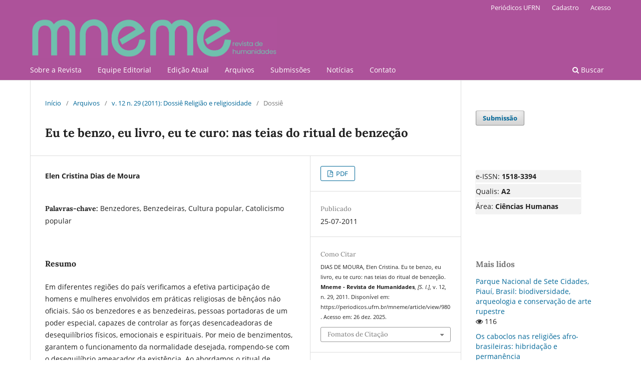

--- FILE ---
content_type: text/html; charset=utf-8
request_url: https://periodicos.ufrn.br/mneme/article/view/980
body_size: 7560
content:
<!DOCTYPE html>
<html lang="pt-BR" xml:lang="pt-BR">
<head>
	<meta charset="utf-8">
	<meta name="viewport" content="width=device-width, initial-scale=1.0">
	<title>
		Eu te benzo, eu livro, eu te curo: nas teias do ritual de benzeção
							| Mneme - Revista de Humanidades
			</title>

	
<link rel="icon" href="https://periodicos.ufrn.br/public/journals/2/favicon_pt_BR.png" />
<meta name="generator" content="Open Journal Systems 3.3.0.21" />
<link rel="schema.DC" href="http://purl.org/dc/elements/1.1/" />
<meta name="DC.Creator.PersonalName" content="Elen Cristina Dias de Moura"/>
<meta name="DC.Date.created" scheme="ISO8601" content="2011-07-25"/>
<meta name="DC.Date.dateSubmitted" scheme="ISO8601" content="2011-03-26"/>
<meta name="DC.Date.issued" scheme="ISO8601" content="2011-08-05"/>
<meta name="DC.Date.modified" scheme="ISO8601" content="2011-12-23"/>
<meta name="DC.Description" xml:lang="pt" content=" Em diferentes regiões do país verificamos a efetiva participaçáo de homens e mulheres envolvidos em pr&amp;aacute;ticas religiosas de bênçáos náo oficiais. Sáo os benzedores e as benzedeiras, pessoas portadoras de um poder especial, capazes de controlar as forças desencadeadoras de desequilíbrios físicos, emocionais e espirituais. Por meio de benzimentos, garantem o funcionamento da normalidade desejada, rompendo-se com o desequilíbrio ameaçador da existência. Ao abordamos o ritual de benzeçáo, entendido como expressáo do catolicismo e medicina populares, pretendemos contribuir para a compreensáo das manifestações da cultura popular num contexto contemporâneo. Trata-se de um estudo sobre o povo e suas manifestações, isto é, de pessoas comuns que trazem nas experiências cotidianas um contexto de adaptaçáo à realidade vivida. "/>
<meta name="DC.Format" scheme="IMT" content="application/pdf"/>
<meta name="DC.Identifier" content="980"/>
<meta name="DC.Identifier.URI" content="https://periodicos.ufrn.br/mneme/article/view/980"/>
<meta name="DC.Language" scheme="ISO639-1" content="pt"/>
<meta name="DC.Rights" content="Copyright (c) 2014 Mneme - Revista de Humanidades"/>
<meta name="DC.Rights" content=""/>
<meta name="DC.Source" content="Mneme - Revista de Humanidades"/>
<meta name="DC.Source.ISSN" content="1518-3394"/>
<meta name="DC.Source.Issue" content="29"/>
<meta name="DC.Source.Volume" content="12"/>
<meta name="DC.Source.URI" content="https://periodicos.ufrn.br/mneme"/>
<meta name="DC.Subject" xml:lang="pt" content="Benzedores"/>
<meta name="DC.Subject" xml:lang="pt" content="Benzedeiras"/>
<meta name="DC.Subject" xml:lang="pt" content="Cultura popular"/>
<meta name="DC.Subject" xml:lang="pt" content="Catolicismo popular"/>
<meta name="DC.Title" content="Eu te benzo, eu livro, eu te curo: nas teias do ritual de benzeção"/>
<meta name="DC.Type" content="Text.Serial.Journal"/>
<meta name="DC.Type" xml:lang="pt" content="Pesquisa história, pesquisa empí­rica de campo e entrevistas"/>
<meta name="DC.Type.articleType" content="Dossiê"/>
<meta name="gs_meta_revision" content="1.1"/>
<meta name="citation_journal_title" content="Mneme - Revista de Humanidades"/>
<meta name="citation_journal_abbrev" content="Mneme Rev. Human."/>
<meta name="citation_issn" content="1518-3394"/> 
<meta name="citation_author" content="Elen Cristina Dias de Moura"/>
<meta name="citation_title" content="Eu te benzo, eu livro, eu te curo: nas teias do ritual de benzeção"/>
<meta name="citation_language" content="pt"/>
<meta name="citation_date" content="2011/07/25"/>
<meta name="citation_volume" content="12"/>
<meta name="citation_issue" content="29"/>
<meta name="citation_abstract_html_url" content="https://periodicos.ufrn.br/mneme/article/view/980"/>
<meta name="citation_keywords" xml:lang="pt" content="Benzedores"/>
<meta name="citation_keywords" xml:lang="pt" content="Benzedeiras"/>
<meta name="citation_keywords" xml:lang="pt" content="Cultura popular"/>
<meta name="citation_keywords" xml:lang="pt" content="Catolicismo popular"/>
<meta name="citation_pdf_url" content="https://periodicos.ufrn.br/mneme/article/download/980/964"/>
<link rel="alternate" type="application/atom+xml" href="https://periodicos.ufrn.br/mneme/gateway/plugin/WebFeedGatewayPlugin/atom">
<link rel="alternate" type="application/rdf+xml" href="https://periodicos.ufrn.br/mneme/gateway/plugin/WebFeedGatewayPlugin/rss">
<link rel="alternate" type="application/rss+xml" href="https://periodicos.ufrn.br/mneme/gateway/plugin/WebFeedGatewayPlugin/rss2">
<link rel="alternate" type="application/atom+xml" href="https://periodicos.ufrn.br/mneme/gateway/plugin/AnnouncementFeedGatewayPlugin/atom">
<link rel="alternate" type="application/rdf+xml" href="https://periodicos.ufrn.br/mneme/gateway/plugin/AnnouncementFeedGatewayPlugin/rss">
<link rel="alternate" type="application/rss+xml" href="https://periodicos.ufrn.br/mneme/gateway/plugin/AnnouncementFeedGatewayPlugin/rss2">
<script async src="https://platform.twitter.com/widgets.js"></script>

<!-- Go to www.addthis.com/dashboard to customize your tools --> <script type="text/javascript" src="//s7.addthis.com/js/300/addthis_widget.js#pubid=ra-5bce1444959910c7"></script>
	<link rel="stylesheet" href="https://periodicos.ufrn.br/mneme/$$$call$$$/page/page/css?name=stylesheet" type="text/css" /><link rel="stylesheet" href="https://periodicos.ufrn.br/mneme/$$$call$$$/page/page/css?name=font" type="text/css" /><link rel="stylesheet" href="https://periodicos.ufrn.br/lib/pkp/styles/fontawesome/fontawesome.css?v=3.3.0.21" type="text/css" /><link rel="stylesheet" href="https://periodicos.ufrn.br/plugins/generic/doiInSummary/styles/doi.css?v=3.3.0.21" type="text/css" />
</head>
<body class="pkp_page_article pkp_op_view has_site_logo" dir="ltr">

	<div class="pkp_structure_page">

				<header class="pkp_structure_head" id="headerNavigationContainer" role="banner">
						
 <nav class="cmp_skip_to_content" aria-label="Ir para os links de conteúdo">
	<a href="#pkp_content_main">Ir para o conteúdo principal</a>
	<a href="#siteNav">Ir para o menu de navegação principal</a>
		<a href="#pkp_content_footer">Ir para o rodapé</a>
</nav>

			<div class="pkp_head_wrapper">

				<div class="pkp_site_name_wrapper">
					<button class="pkp_site_nav_toggle">
						<span>Open Menu</span>
					</button>
										<div class="pkp_site_name">
																<a href="						https://periodicos.ufrn.br/mneme/index
					" class="is_img">
							<img src="https://periodicos.ufrn.br/public/journals/2/pageHeaderLogoImage_pt_BR.jpg" width="2206" height="357"  />
						</a>
										</div>
				</div>

				
				<nav class="pkp_site_nav_menu" aria-label="Navegação no Site">
					<a id="siteNav"></a>
					<div class="pkp_navigation_primary_row">
						<div class="pkp_navigation_primary_wrapper">
																				<ul id="navigationPrimary" class="pkp_navigation_primary pkp_nav_list">
								<li class="">
				<a href="https://periodicos.ufrn.br/mneme/about">
					Sobre a Revista
				</a>
							</li>
								<li class="">
				<a href="https://periodicos.ufrn.br/mneme/about/editorialTeam">
					Equipe Editorial
				</a>
							</li>
								<li class="">
				<a href="https://periodicos.ufrn.br/mneme/issue/current">
					Edição Atual
				</a>
							</li>
								<li class="">
				<a href="https://periodicos.ufrn.br/mneme/issue/archive">
					Arquivos
				</a>
							</li>
								<li class="">
				<a href="https://periodicos.ufrn.br/mneme/about/submissions">
					Submissões
				</a>
							</li>
								<li class="">
				<a href="https://periodicos.ufrn.br/mneme/announcement">
					Notícias
				</a>
							</li>
								<li class="">
				<a href="https://periodicos.ufrn.br/mneme/about/contact">
					Contato
				</a>
							</li>
			</ul>

				

																						<div class="pkp_navigation_search_wrapper">
									<a href="https://periodicos.ufrn.br/mneme/search" class="pkp_search pkp_search_desktop">
										<span class="fa fa-search" aria-hidden="true"></span>
										Buscar
									</a>
								</div>
													</div>
					</div>
					<div class="pkp_navigation_user_wrapper" id="navigationUserWrapper">
							<ul id="navigationUser" class="pkp_navigation_user pkp_nav_list">
								<li class="profile">
				<a href="https://periodicos.ufrn.br/">
					Periódicos UFRN
				</a>
							</li>
								<li class="profile">
				<a href="https://periodicos.ufrn.br/mneme/user/register">
					Cadastro
				</a>
							</li>
								<li class="profile">
				<a href="https://periodicos.ufrn.br/mneme/login">
					Acesso
				</a>
							</li>
										</ul>

					</div>
				</nav>
			</div><!-- .pkp_head_wrapper -->
		</header><!-- .pkp_structure_head -->

						<div class="pkp_structure_content has_sidebar">
			<div class="pkp_structure_main" role="main">
				<a id="pkp_content_main"></a>

<div class="page page_article">
			<nav class="cmp_breadcrumbs" role="navigation" aria-label="Você está aqui:">
	<ol>
		<li>
			<a href="https://periodicos.ufrn.br/mneme/index">
				Início
			</a>
			<span class="separator">/</span>
		</li>
		<li>
			<a href="https://periodicos.ufrn.br/mneme/issue/archive">
				Arquivos
			</a>
			<span class="separator">/</span>
		</li>
					<li>
				<a href="https://periodicos.ufrn.br/mneme/issue/view/98">
					v. 12 n. 29 (2011): Dossiê Religião e religiosidade
				</a>
				<span class="separator">/</span>
			</li>
				<li class="current" aria-current="page">
			<span aria-current="page">
									Dossiê
							</span>
		</li>
	</ol>
</nav>
	
		  	 <article class="obj_article_details">

		
	<h1 class="page_title">
		Eu te benzo, eu livro, eu te curo: nas teias do ritual de benzeção
	</h1>

	
	<div class="row">
		<div class="main_entry">

							<section class="item authors">
					<h2 class="pkp_screen_reader">Autores</h2>
					<ul class="authors">
											<li>
							<span class="name">
								Elen Cristina Dias de Moura
							</span>
																				</li>
										</ul>
				</section>
			
																					
									<section class="item keywords">
				<h2 class="label">
										Palavras-chave:
				</h2>
				<span class="value">
											Benzedores, 											Benzedeiras, 											Cultura popular, 											Catolicismo popular									</span>
			</section>
			
										<section class="item abstract">
					<h2 class="label">Resumo</h2>
					 <p>Em diferentes regiões do país verificamos a efetiva participaçáo de homens e mulheres envolvidos em práticas religiosas de bênçáos náo oficiais. Sáo os benzedores e as benzedeiras, pessoas portadoras de um poder especial, capazes de controlar as forças desencadeadoras de desequilíbrios físicos, emocionais e espirituais. Por meio de benzimentos, garantem o funcionamento da normalidade desejada, rompendo-se com o desequilíbrio ameaçador da existência. Ao abordamos o ritual de benzeçáo, entendido como expressáo do catolicismo e medicina populares, pretendemos contribuir para a compreensáo das manifestações da cultura popular num contexto contemporâneo. Trata-se de um estudo sobre o povo e suas manifestações, isto é, de pessoas comuns que trazem nas experiências cotidianas um contexto de adaptaçáo à realidade vivida. </p>
				</section>
			
			<div class="item downloads_chart">
	<h3 class="label">
		Downloads
	</h3>
	<div class="value">
		<canvas class="usageStatsGraph" data-object-type="Submission" data-object-id="980"></canvas>
		<div class="usageStatsUnavailable" data-object-type="Submission" data-object-id="980">
			Não há dados estatísticos.
		</div>
	</div>
</div>


																			
						
		</div><!-- .main_entry -->

		<div class="entry_details">

						
										<div class="item galleys">
					<h2 class="pkp_screen_reader">
						Downloads
					</h2>
					<ul class="value galleys_links">
													<li>
								
	
							

<a class="obj_galley_link pdf" href="https://periodicos.ufrn.br/mneme/article/view/980/964">

		
	PDF

	</a>
							</li>
											</ul>
				</div>
						
						<div class="item published">
				<section class="sub_item">
					<h2 class="label">
						Publicado
					</h2>
					<div class="value">
																			<span>25-07-2011</span>
																	</div>
				</section>
							</div>
			
										<div class="item citation">
					<section class="sub_item citation_display">
						<h2 class="label">
							Como Citar
						</h2>
						<div class="value">
							<div id="citationOutput" role="region" aria-live="polite">
								<div class="csl-bib-body">
  <div class="csl-entry">DIAS DE MOURA, Elen Cristina. Eu te benzo, eu livro, eu te curo: nas teias do ritual de benzeção. <b>Mneme - Revista de Humanidades</b>, <i>[S. l.]</i>, v. 12, n. 29, 2011. Disponível em: https://periodicos.ufrn.br/mneme/article/view/980. Acesso em: 26 dez. 2025.</div>
</div>
							</div>
							<div class="citation_formats">
								<button class="cmp_button citation_formats_button" aria-controls="cslCitationFormats" aria-expanded="false" data-csl-dropdown="true">
									Fomatos de Citação
								</button>
								<div id="cslCitationFormats" class="citation_formats_list" aria-hidden="true">
									<ul class="citation_formats_styles">
																					<li>
												<a
													rel="nofollow"
													aria-controls="citationOutput"
													href="https://periodicos.ufrn.br/mneme/citationstylelanguage/get/acm-sig-proceedings?submissionId=980&amp;publicationId=783"
													data-load-citation
													data-json-href="https://periodicos.ufrn.br/mneme/citationstylelanguage/get/acm-sig-proceedings?submissionId=980&amp;publicationId=783&amp;return=json"
												>
													ACM
												</a>
											</li>
																					<li>
												<a
													rel="nofollow"
													aria-controls="citationOutput"
													href="https://periodicos.ufrn.br/mneme/citationstylelanguage/get/acs-nano?submissionId=980&amp;publicationId=783"
													data-load-citation
													data-json-href="https://periodicos.ufrn.br/mneme/citationstylelanguage/get/acs-nano?submissionId=980&amp;publicationId=783&amp;return=json"
												>
													ACS
												</a>
											</li>
																					<li>
												<a
													rel="nofollow"
													aria-controls="citationOutput"
													href="https://periodicos.ufrn.br/mneme/citationstylelanguage/get/apa?submissionId=980&amp;publicationId=783"
													data-load-citation
													data-json-href="https://periodicos.ufrn.br/mneme/citationstylelanguage/get/apa?submissionId=980&amp;publicationId=783&amp;return=json"
												>
													APA
												</a>
											</li>
																					<li>
												<a
													rel="nofollow"
													aria-controls="citationOutput"
													href="https://periodicos.ufrn.br/mneme/citationstylelanguage/get/associacao-brasileira-de-normas-tecnicas?submissionId=980&amp;publicationId=783"
													data-load-citation
													data-json-href="https://periodicos.ufrn.br/mneme/citationstylelanguage/get/associacao-brasileira-de-normas-tecnicas?submissionId=980&amp;publicationId=783&amp;return=json"
												>
													ABNT
												</a>
											</li>
																					<li>
												<a
													rel="nofollow"
													aria-controls="citationOutput"
													href="https://periodicos.ufrn.br/mneme/citationstylelanguage/get/chicago-author-date?submissionId=980&amp;publicationId=783"
													data-load-citation
													data-json-href="https://periodicos.ufrn.br/mneme/citationstylelanguage/get/chicago-author-date?submissionId=980&amp;publicationId=783&amp;return=json"
												>
													Chicago
												</a>
											</li>
																					<li>
												<a
													rel="nofollow"
													aria-controls="citationOutput"
													href="https://periodicos.ufrn.br/mneme/citationstylelanguage/get/harvard-cite-them-right?submissionId=980&amp;publicationId=783"
													data-load-citation
													data-json-href="https://periodicos.ufrn.br/mneme/citationstylelanguage/get/harvard-cite-them-right?submissionId=980&amp;publicationId=783&amp;return=json"
												>
													Harvard
												</a>
											</li>
																					<li>
												<a
													rel="nofollow"
													aria-controls="citationOutput"
													href="https://periodicos.ufrn.br/mneme/citationstylelanguage/get/ieee?submissionId=980&amp;publicationId=783"
													data-load-citation
													data-json-href="https://periodicos.ufrn.br/mneme/citationstylelanguage/get/ieee?submissionId=980&amp;publicationId=783&amp;return=json"
												>
													IEEE
												</a>
											</li>
																					<li>
												<a
													rel="nofollow"
													aria-controls="citationOutput"
													href="https://periodicos.ufrn.br/mneme/citationstylelanguage/get/modern-language-association?submissionId=980&amp;publicationId=783"
													data-load-citation
													data-json-href="https://periodicos.ufrn.br/mneme/citationstylelanguage/get/modern-language-association?submissionId=980&amp;publicationId=783&amp;return=json"
												>
													MLA
												</a>
											</li>
																					<li>
												<a
													rel="nofollow"
													aria-controls="citationOutput"
													href="https://periodicos.ufrn.br/mneme/citationstylelanguage/get/turabian-fullnote-bibliography?submissionId=980&amp;publicationId=783"
													data-load-citation
													data-json-href="https://periodicos.ufrn.br/mneme/citationstylelanguage/get/turabian-fullnote-bibliography?submissionId=980&amp;publicationId=783&amp;return=json"
												>
													Turabian
												</a>
											</li>
																					<li>
												<a
													rel="nofollow"
													aria-controls="citationOutput"
													href="https://periodicos.ufrn.br/mneme/citationstylelanguage/get/vancouver?submissionId=980&amp;publicationId=783"
													data-load-citation
													data-json-href="https://periodicos.ufrn.br/mneme/citationstylelanguage/get/vancouver?submissionId=980&amp;publicationId=783&amp;return=json"
												>
													Vancouver
												</a>
											</li>
																			</ul>
																			<div class="label">
											Baixar Citação
										</div>
										<ul class="citation_formats_styles">
																							<li>
													<a href="https://periodicos.ufrn.br/mneme/citationstylelanguage/download/ris?submissionId=980&amp;publicationId=783">
														<span class="fa fa-download"></span>
														Endnote/Zotero/Mendeley (RIS)
													</a>
												</li>
																							<li>
													<a href="https://periodicos.ufrn.br/mneme/citationstylelanguage/download/bibtex?submissionId=980&amp;publicationId=783">
														<span class="fa fa-download"></span>
														BibTeX
													</a>
												</li>
																					</ul>
																	</div>
							</div>
						</div>
					</section>
				</div>
			
										<div class="item issue">

											<section class="sub_item">
							<h2 class="label">
								Edição
							</h2>
							<div class="value">
								<a class="title" href="https://periodicos.ufrn.br/mneme/issue/view/98">
									v. 12 n. 29 (2011): Dossiê Religião e religiosidade
								</a>
							</div>
						</section>
					
											<section class="sub_item">
							<h2 class="label">
								Seção
							</h2>
							<div class="value">
								Dossiê
							</div>
						</section>
					
									</div>
			
															
										<div class="item copyright">
					<h2 class="label">
						Licença
					</h2>
										<p>Esta revista proporciona acesso público a todo seu conteúdo, seguindo o princípio que tornar gratuito o acesso a pesquisas gera um maior intercâmbio global de conhecimento. Tal acesso está associado a um crescimento da leitura e citação do trabalho de um autor.</p>
<p>Mneme se reserva o direito de efetuar, nos originais, alterações de ordem normativa, ortográfica e gramatical, com vistas a manter o padrão culto da língua, assegurado o padrão estético do periódico, respeitando, porém, o estilo dos autores. Os trabalhos publicados passam a ser propriedade da Revista Mneme, ficando a sua reimpressão total ou parcial, sujeito à autorização expressa de sua direção. Os originais não serão devolvidos aos autores. As opiniões emitidas pelos autores dos artigos são de sua exclusiva responsabilidade.</p>
<p>&nbsp;</p>
				</div>
			
			

		</div><!-- .entry_details -->
	</div><!-- .row -->

</article>

	

</div><!-- .page -->

	</div><!-- pkp_structure_main -->

									<div class="pkp_structure_sidebar left" role="complementary" aria-label="Barra lateral">
				 
 
<div class="pkp_block block_make_submission">
	<div class="content">
		<a class="block_make_submission_link" href="https://periodicos.ufrn.br/mneme/submission/wizard">
			Submissão
		</a>
	</div>
</div>
<div class="pkp_block block_custom" id="customblock-dados">
	<h2 class="title pkp_screen_reader">dados</h2>
	<div class="content">
		<div class="item issue" style="text-align: left; ; margin: 30px 30px 30px 0px; padding: 0; border-bottom: none; border-radius: 3px; background: rgba(0,0,0,0.05); box-shadow: 0 0 1px rgba(0,0,0,0.4);">
<div class="sub_item" style="border-bottom: 3px solid transparent; border-top-left-radius: 3px; border-top-right-radius: 3px; margin-top: 3px; border-color: #fff;">
<p style="margin: 0px;">e-ISSN: <strong>1518-3394</strong></p>
</div>
<div class="sub_item" style="border-bottom: 3px solid transparent; border-top-left-radius: 3px; border-top-right-radius: 3px; margin-top: 3px; border-color: #fff;">
<p style="margin: 0px;">Qualis: <strong>A2</strong></p>
</div>
<div class="sub_item" style="border-bottom: 3px solid transparent; border-top-left-radius: 3px; border-top-right-radius: 3px; margin-top: 3px;">
<p style="margin: 0px;">Área: <strong>Ciências Humanas</strong></p>
</div>
</div>
	</div>
</div>
<div class="pkp_block block_developed_by">
	<div class="content">
		<span class="title">Mais lidos</span>
			<ul class="most_read">
							<li class="most_read_article">
					<div class="most_read_article_title"><a href="https://periodicos.ufrn.br/mneme/article/view/1708">Parque Nacional de Sete Cidades, Piauí, Brasil: biodiversidade, arqueologia e conservação de arte rupestre</a></div>
					<div class="most_read_article_journal"><span class="fa fa-eye"></span> 116</div>
				</li>
							<li class="most_read_article">
					<div class="most_read_article_title"><a href="https://periodicos.ufrn.br/mneme/article/view/7109">Os caboclos nas religiões afro-brasileiras: hibridação e permanência</a></div>
					<div class="most_read_article_journal"><span class="fa fa-eye"></span> 115</div>
				</li>
							<li class="most_read_article">
					<div class="most_read_article_title"><a href="https://periodicos.ufrn.br/mneme/article/view/7960">Chico Xavier e a construção simbólica do "Brasil" enquanto "coração do mundo" e "pátria do Evangelho"</a></div>
					<div class="most_read_article_journal"><span class="fa fa-eye"></span> 96</div>
				</li>
							<li class="most_read_article">
					<div class="most_read_article_title"><a href="https://periodicos.ufrn.br/mneme/article/view/980">Eu te benzo, eu livro, eu te curo: nas teias do ritual de benzeção</a></div>
					<div class="most_read_article_journal"><span class="fa fa-eye"></span> 95</div>
				</li>
							<li class="most_read_article">
					<div class="most_read_article_title"><a href="https://periodicos.ufrn.br/mneme/article/view/334">Estudo de pigmento em osso humano do sí­tio Morro dos Ossos, Piauí­</a></div>
					<div class="most_read_article_journal"><span class="fa fa-eye"></span> 74</div>
				</li>
						</ul>
	</div>
</div>
<div class="pkp_block block_custom" id="customblock-seja-um-avaliador-qualificado">
	<h2 class="title">Seja um avaliador qualificado</h2>
	<div class="content">
		<p>Cadastre-se e preencha corretamente as informações solicitadas&nbsp;</p>
	</div>
</div>
<div class="pkp_block block_custom" id="customblock-siga-nos">
	<h2 class="title">Siga-nos</h2>
	<div class="content">
		<p><a href="https://www.facebook.com/revistamneme/" target="_blank" rel="noopener"><img src="https://periodicos.ufrn.br/public/site/images/mneme/redes-prancheta-1.png" alt="" width="58" height="57"></a>&nbsp; &nbsp;&nbsp;<a href="https://www.instagram.com/mnemerevistadehumanidades/" target="_blank" rel="noopener"><img src="https://periodicos.ufrn.br/public/site/images/mneme/redes-02.png" alt="" width="58" height="57"></a></p>
	</div>
</div>
<div class="pkp_block block_custom" id="customblock-indexadores">
	<h2 class="title">Indexadores</h2>
	<div class="content">
		<p><img src="https://periodicos.ufrn.br/public/site/images/mneme/150abec.jpg" alt="" width="150" height="69"></p>
<p><img src="https://periodicos.ufrn.br/public/site/images/mneme/150crossref.jpg" alt="" width="150" height="59"></p>
<p><img src="https://periodicos.ufrn.br/public/site/images/mneme/mceclip0.jpg"></p>
<p><img src="https://periodicos.ufrn.br/public/site/images/mneme/mceclip1.png"></p>
<p><img src="https://periodicos.ufrn.br/public/site/images/mneme/mceclip2.jpg"></p>
<p><img src="https://periodicos.ufrn.br/public/site/images/mneme/mceclip3.png" width="155" height="44"></p>
<p><img src="https://periodicos.ufrn.br/public/site/images/mneme/mceclip4.jpg"></p>
<p><img src="https://periodicos.ufrn.br/public/site/images/mneme/mceclip5.jpg"></p>
<p><img src="https://periodicos.ufrn.br/public/site/images/mneme/mceclip6.jpg"></p>
<p><img src="https://periodicos.ufrn.br/public/site/images/mneme/mceclip7.jpg"></p>
	</div>
</div>
<div class="pkp_block block_language">
	<span class="title">
		Idioma
	</span>

	<div class="content">
		<div style="text-align: justify">
							<div class="locale_en_US" lang="en_US" style="padding: 2px;" >
					<a href="https://periodicos.ufrn.br/mneme/user/setLocale/en_US?source=%2Fmneme%2Farticle%2Fview%2F980" style="padding: 10px;">
						<img src="https://periodicos.ufrn.br/plugins/blocks/blockflags/imagens/en_US.png" alt="views" style="float: left;width:25px;height:20px;">English</a>
					</br>
				</div>
							<div class="locale_es_ES" lang="es_ES" style="padding: 2px;" >
					<a href="https://periodicos.ufrn.br/mneme/user/setLocale/es_ES?source=%2Fmneme%2Farticle%2Fview%2F980" style="padding: 10px;">
						<img src="https://periodicos.ufrn.br/plugins/blocks/blockflags/imagens/es_ES.png" alt="views" style="float: left;width:25px;height:20px;">Español (España)</a>
					</br>
				</div>
							<div class="locale_pt_BR current" lang="pt_BR" style="padding: 2px;" >
					<a href="https://periodicos.ufrn.br/mneme/user/setLocale/pt_BR?source=%2Fmneme%2Farticle%2Fview%2F980" style="padding: 10px;">
						<img src="https://periodicos.ufrn.br/plugins/blocks/blockflags/imagens/pt_BR.png" alt="views" style="float: left;width:25px;height:20px;">Português (Brasil)</a>
					</br>
				</div>
					</div>
	</div>
</div><!-- .block_language -->

			</div><!-- pkp_sidebar.left -->
			</div><!-- pkp_structure_content -->

<div class="pkp_structure_footer_wrapper" role="contentinfo">
	<a id="pkp_content_footer"></a>

	<div class="pkp_structure_footer">

					<div class="pkp_footer_content">
				<p><em><strong>Mneme - Revista de Humanidades</strong></em> é publicação semestral da Universidade Federal do Rio Grande do Norte, Departamento de História (CERES). </p>
<p><strong>Área do conhecimento</strong>: Ciências Humanas<br /><strong>Qualis/CAPES</strong>:A2<br /><strong>e-ISSN</strong>:1518-3394</p>
<p><img src="https://periodicos.ufrn.br/public/site/images/mneme/mceclip0.png" /></p>
<p><img src="https://periodicos.ufrn.br/public/site/images/mneme/atribuio-semderivaes-cc-by-nd-prancheta-1.png" alt="" width="45" height="18" /><em><strong>Atribuição-Sem Derivações CC BY-ND <br /></strong><a href="https://creativecommons.org/licenses/by-nd/4.0/" target="_blank" rel="noopener"><sup>https://creativecommons.org/licenses/by-nd/4.0/</sup></a></em></p>
			</div>
		
		<div class="pkp_brand_footer" role="complementary">
			<a href="https://periodicos.ufrn.br/mneme/about/aboutThisPublishingSystem">
				<img alt="Mais informações sobre o sistema de publicação, a plataforma e o fluxo de publicação do OJS/PKP." src="https://periodicos.ufrn.br/templates/images/ojs_brand.png">
			</a>
		</div>
	</div>
</div><!-- pkp_structure_footer_wrapper -->

</div><!-- pkp_structure_page -->

<script src="https://periodicos.ufrn.br/lib/pkp/lib/vendor/components/jquery/jquery.min.js?v=3.3.0.21" type="text/javascript"></script><script src="https://periodicos.ufrn.br/lib/pkp/lib/vendor/components/jqueryui/jquery-ui.min.js?v=3.3.0.21" type="text/javascript"></script><script src="https://periodicos.ufrn.br/plugins/themes/default/js/lib/popper/popper.js?v=3.3.0.21" type="text/javascript"></script><script src="https://periodicos.ufrn.br/plugins/themes/default/js/lib/bootstrap/util.js?v=3.3.0.21" type="text/javascript"></script><script src="https://periodicos.ufrn.br/plugins/themes/default/js/lib/bootstrap/dropdown.js?v=3.3.0.21" type="text/javascript"></script><script src="https://periodicos.ufrn.br/plugins/themes/default/js/main.js?v=3.3.0.21" type="text/javascript"></script><script src="https://periodicos.ufrn.br/plugins/generic/citationStyleLanguage/js/articleCitation.js?v=3.3.0.21" type="text/javascript"></script><script type="text/javascript">var pkpUsageStats = pkpUsageStats || {};pkpUsageStats.data = pkpUsageStats.data || {};pkpUsageStats.data.Submission = pkpUsageStats.data.Submission || {};pkpUsageStats.data.Submission[980] = {"data":{"2014":{"1":0,"2":0,"3":0,"4":2,"5":99,"6":54,"7":74,"8":89,"9":233,"10":208,"11":243,"12":194},"2015":{"1":171,"2":248,"3":262,"4":287,"5":221,"6":251,"7":217,"8":311,"9":267,"10":258,"11":253,"12":378},"2016":{"1":379,"2":322,"3":317,"4":368,"5":319,"6":282,"7":298,"8":285,"9":225,"10":174,"11":226,"12":122},"2017":{"1":141,"2":411,"3":340,"4":277,"5":446,"6":352,"7":370,"8":425,"9":352,"10":257,"11":462,"12":308},"2018":{"1":384,"2":149,"3":0,"4":0,"5":0,"6":0,"7":0,"8":596,"9":425,"10":420,"11":437,"12":297},"2019":{"1":317,"2":302,"3":444,"4":491,"5":601,"6":486,"7":544,"8":497,"9":589,"10":546,"11":610,"12":423},"2020":{"1":503,"2":420,"3":451,"4":420,"5":1494,"6":1319,"7":1655,"8":1571,"9":1414,"10":1260,"11":1103,"12":1353},"2021":{"1":1684,"2":1454,"3":1786,"4":1741,"5":1239,"6":1411,"7":1228,"8":1054,"9":977,"10":930,"11":838,"12":1033},"2022":{"1":995,"2":837,"3":1027,"4":764,"5":711,"6":503,"7":493,"8":581,"9":591,"10":619,"11":511,"12":455},"2023":{"1":635,"2":517,"3":614,"4":747,"5":807,"6":696,"7":932,"8":1081,"9":706,"10":770,"11":752,"12":689},"2024":{"1":939,"2":667,"3":681,"4":704,"5":612,"6":595,"7":882,"8":1005,"9":996,"10":1112,"11":897,"12":639},"2025":{"1":716,"2":478,"3":299,"4":205,"5":188,"6":164,"7":28,"8":27,"9":20,"10":19,"11":26,"12":28}},"label":"Todos os downloads","color":"79,181,217","total":77634};</script><script src="https://cdnjs.cloudflare.com/ajax/libs/Chart.js/2.0.1/Chart.js?v=3.3.0.21" type="text/javascript"></script><script type="text/javascript">var pkpUsageStats = pkpUsageStats || {};pkpUsageStats.locale = pkpUsageStats.locale || {};pkpUsageStats.locale.months = ["Jan","Fev","Mar","Abr","Mai","Jun","Jul","Ago","Set","Out","Nov","Dez"];pkpUsageStats.config = pkpUsageStats.config || {};pkpUsageStats.config.chartType = "bar";</script><script src="https://periodicos.ufrn.br/plugins/generic/usageStats/js/UsageStatsFrontendHandler.js?v=3.3.0.21" type="text/javascript"></script><script type="text/javascript">
(function (w, d, s, l, i) { w[l] = w[l] || []; var f = d.getElementsByTagName(s)[0],
j = d.createElement(s), dl = l != 'dataLayer' ? '&l=' + l : ''; j.async = true; 
j.src = 'https://www.googletagmanager.com/gtag/js?id=' + i + dl; f.parentNode.insertBefore(j, f); 
function gtag(){dataLayer.push(arguments)}; gtag('js', new Date()); gtag('config', i); })
(window, document, 'script', 'dataLayer', 'UA-126994919-7');
</script>


</body>
</html>


--- FILE ---
content_type: text/css;charset=UTF-8
request_url: https://periodicos.ufrn.br/mneme/$$$call$$$/page/page/css?name=font
body_size: 510
content:
@font-face{font-family:'Lora';font-style:normal;font-weight:400;src:url('//periodicos.ufrn.br/plugins/themes/default/fonts/lora-v16-vietnamese_latin-ext_latin_cyrillic-ext_cyrillic-regular.eot');src:local(''),url('//periodicos.ufrn.br/plugins/themes/default/fonts/lora-v16-vietnamese_latin-ext_latin_cyrillic-ext_cyrillic-regular.eot?#iefix') format('embedded-opentype'),url('//periodicos.ufrn.br/plugins/themes/default/fonts/lora-v16-vietnamese_latin-ext_latin_cyrillic-ext_cyrillic-regular.woff2') format('woff2'),url('//periodicos.ufrn.br/plugins/themes/default/fonts/lora-v16-vietnamese_latin-ext_latin_cyrillic-ext_cyrillic-regular.woff') format('woff'),url('//periodicos.ufrn.br/plugins/themes/default/fonts/lora-v16-vietnamese_latin-ext_latin_cyrillic-ext_cyrillic-regular.ttf') format('truetype'),url('//periodicos.ufrn.br/plugins/themes/default/fonts/lora-v16-vietnamese_latin-ext_latin_cyrillic-ext_cyrillic-regular.svg#Lora') format('svg');font-display:swap}@font-face{font-family:'Lora';font-style:normal;font-weight:700;src:url('//periodicos.ufrn.br/plugins/themes/default/fonts/lora-v16-vietnamese_latin-ext_latin_cyrillic-ext_cyrillic-700.eot');src:local(''),url('//periodicos.ufrn.br/plugins/themes/default/fonts/lora-v16-vietnamese_latin-ext_latin_cyrillic-ext_cyrillic-700.eot?#iefix') format('embedded-opentype'),url('//periodicos.ufrn.br/plugins/themes/default/fonts/lora-v16-vietnamese_latin-ext_latin_cyrillic-ext_cyrillic-700.woff2') format('woff2'),url('//periodicos.ufrn.br/plugins/themes/default/fonts/lora-v16-vietnamese_latin-ext_latin_cyrillic-ext_cyrillic-700.woff') format('woff'),url('//periodicos.ufrn.br/plugins/themes/default/fonts/lora-v16-vietnamese_latin-ext_latin_cyrillic-ext_cyrillic-700.ttf') format('truetype'),url('//periodicos.ufrn.br/plugins/themes/default/fonts/lora-v16-vietnamese_latin-ext_latin_cyrillic-ext_cyrillic-700.svg#Lora') format('svg');font-display:swap}@font-face{font-family:'Lora';font-style:italic;font-weight:400;src:url('//periodicos.ufrn.br/plugins/themes/default/fonts/lora-v16-vietnamese_latin-ext_latin_cyrillic-ext_cyrillic-italic.eot');src:local(''),url('//periodicos.ufrn.br/plugins/themes/default/fonts/lora-v16-vietnamese_latin-ext_latin_cyrillic-ext_cyrillic-italic.eot?#iefix') format('embedded-opentype'),url('//periodicos.ufrn.br/plugins/themes/default/fonts/lora-v16-vietnamese_latin-ext_latin_cyrillic-ext_cyrillic-italic.woff2') format('woff2'),url('//periodicos.ufrn.br/plugins/themes/default/fonts/lora-v16-vietnamese_latin-ext_latin_cyrillic-ext_cyrillic-italic.woff') format('woff'),url('//periodicos.ufrn.br/plugins/themes/default/fonts/lora-v16-vietnamese_latin-ext_latin_cyrillic-ext_cyrillic-italic.ttf') format('truetype'),url('//periodicos.ufrn.br/plugins/themes/default/fonts/lora-v16-vietnamese_latin-ext_latin_cyrillic-ext_cyrillic-italic.svg#Lora') format('svg');font-display:swap}@font-face{font-family:'Lora';font-style:italic;font-weight:700;src:url('//periodicos.ufrn.br/plugins/themes/default/fonts/lora-v16-vietnamese_latin-ext_latin_cyrillic-ext_cyrillic-700italic.eot');src:local(''),url('//periodicos.ufrn.br/plugins/themes/default/fonts/lora-v16-vietnamese_latin-ext_latin_cyrillic-ext_cyrillic-700italic.eot?#iefix') format('embedded-opentype'),url('//periodicos.ufrn.br/plugins/themes/default/fonts/lora-v16-vietnamese_latin-ext_latin_cyrillic-ext_cyrillic-700italic.woff2') format('woff2'),url('//periodicos.ufrn.br/plugins/themes/default/fonts/lora-v16-vietnamese_latin-ext_latin_cyrillic-ext_cyrillic-700italic.woff') format('woff'),url('//periodicos.ufrn.br/plugins/themes/default/fonts/lora-v16-vietnamese_latin-ext_latin_cyrillic-ext_cyrillic-700italic.ttf') format('truetype'),url('//periodicos.ufrn.br/plugins/themes/default/fonts/lora-v16-vietnamese_latin-ext_latin_cyrillic-ext_cyrillic-700italic.svg#Lora') format('svg');font-display:swap}@font-face{font-family:'Open Sans';font-style:normal;font-weight:400;src:url('//periodicos.ufrn.br/plugins/themes/default/fonts/open-sans-v18-vietnamese_latin-ext_latin_greek-ext_greek_cyrillic-ext_cyrillic-regular.eot');src:local(''),url('//periodicos.ufrn.br/plugins/themes/default/fonts/open-sans-v18-vietnamese_latin-ext_latin_greek-ext_greek_cyrillic-ext_cyrillic-regular.eot?#iefix') format('embedded-opentype'),url('//periodicos.ufrn.br/plugins/themes/default/fonts/open-sans-v18-vietnamese_latin-ext_latin_greek-ext_greek_cyrillic-ext_cyrillic-regular.woff2') format('woff2'),url('//periodicos.ufrn.br/plugins/themes/default/fonts/open-sans-v18-vietnamese_latin-ext_latin_greek-ext_greek_cyrillic-ext_cyrillic-regular.woff') format('woff'),url('//periodicos.ufrn.br/plugins/themes/default/fonts/open-sans-v18-vietnamese_latin-ext_latin_greek-ext_greek_cyrillic-ext_cyrillic-regular.ttf') format('truetype'),url('//periodicos.ufrn.br/plugins/themes/default/fonts/open-sans-v18-vietnamese_latin-ext_latin_greek-ext_greek_cyrillic-ext_cyrillic-regular.svg#OpenSans') format('svg');font-display:swap}@font-face{font-family:'Open Sans';font-style:italic;font-weight:400;src:url('//periodicos.ufrn.br/plugins/themes/default/fonts/open-sans-v18-vietnamese_latin-ext_latin_greek-ext_greek_cyrillic-ext_cyrillic-italic.eot');src:local(''),url('//periodicos.ufrn.br/plugins/themes/default/fonts/open-sans-v18-vietnamese_latin-ext_latin_greek-ext_greek_cyrillic-ext_cyrillic-italic.eot?#iefix') format('embedded-opentype'),url('//periodicos.ufrn.br/plugins/themes/default/fonts/open-sans-v18-vietnamese_latin-ext_latin_greek-ext_greek_cyrillic-ext_cyrillic-italic.woff2') format('woff2'),url('//periodicos.ufrn.br/plugins/themes/default/fonts/open-sans-v18-vietnamese_latin-ext_latin_greek-ext_greek_cyrillic-ext_cyrillic-italic.woff') format('woff'),url('//periodicos.ufrn.br/plugins/themes/default/fonts/open-sans-v18-vietnamese_latin-ext_latin_greek-ext_greek_cyrillic-ext_cyrillic-italic.ttf') format('truetype'),url('//periodicos.ufrn.br/plugins/themes/default/fonts/open-sans-v18-vietnamese_latin-ext_latin_greek-ext_greek_cyrillic-ext_cyrillic-italic.svg#OpenSans') format('svg');font-display:swap}@font-face{font-family:'Open Sans';font-style:normal;font-weight:700;src:url('//periodicos.ufrn.br/plugins/themes/default/fonts/open-sans-v18-vietnamese_latin-ext_latin_greek-ext_greek_cyrillic-ext_cyrillic-700.eot');src:local(''),url('//periodicos.ufrn.br/plugins/themes/default/fonts/open-sans-v18-vietnamese_latin-ext_latin_greek-ext_greek_cyrillic-ext_cyrillic-700.eot?#iefix') format('embedded-opentype'),url('//periodicos.ufrn.br/plugins/themes/default/fonts/open-sans-v18-vietnamese_latin-ext_latin_greek-ext_greek_cyrillic-ext_cyrillic-700.woff2') format('woff2'),url('//periodicos.ufrn.br/plugins/themes/default/fonts/open-sans-v18-vietnamese_latin-ext_latin_greek-ext_greek_cyrillic-ext_cyrillic-700.woff') format('woff'),url('//periodicos.ufrn.br/plugins/themes/default/fonts/open-sans-v18-vietnamese_latin-ext_latin_greek-ext_greek_cyrillic-ext_cyrillic-700.ttf') format('truetype'),url('//periodicos.ufrn.br/plugins/themes/default/fonts/open-sans-v18-vietnamese_latin-ext_latin_greek-ext_greek_cyrillic-ext_cyrillic-700.svg#OpenSans') format('svg');font-display:swap}@font-face{font-family:'Open Sans';font-style:italic;font-weight:700;src:url('//periodicos.ufrn.br/plugins/themes/default/fonts/open-sans-v18-vietnamese_latin-ext_latin_greek-ext_greek_cyrillic-ext_cyrillic-700italic.eot');src:local(''),url('//periodicos.ufrn.br/plugins/themes/default/fonts/open-sans-v18-vietnamese_latin-ext_latin_greek-ext_greek_cyrillic-ext_cyrillic-700italic.eot?#iefix') format('embedded-opentype'),url('//periodicos.ufrn.br/plugins/themes/default/fonts/open-sans-v18-vietnamese_latin-ext_latin_greek-ext_greek_cyrillic-ext_cyrillic-700italic.woff2') format('woff2'),url('//periodicos.ufrn.br/plugins/themes/default/fonts/open-sans-v18-vietnamese_latin-ext_latin_greek-ext_greek_cyrillic-ext_cyrillic-700italic.woff') format('woff'),url('//periodicos.ufrn.br/plugins/themes/default/fonts/open-sans-v18-vietnamese_latin-ext_latin_greek-ext_greek_cyrillic-ext_cyrillic-700italic.ttf') format('truetype'),url('//periodicos.ufrn.br/plugins/themes/default/fonts/open-sans-v18-vietnamese_latin-ext_latin_greek-ext_greek_cyrillic-ext_cyrillic-700italic.svg#OpenSans') format('svg');font-display:swap}